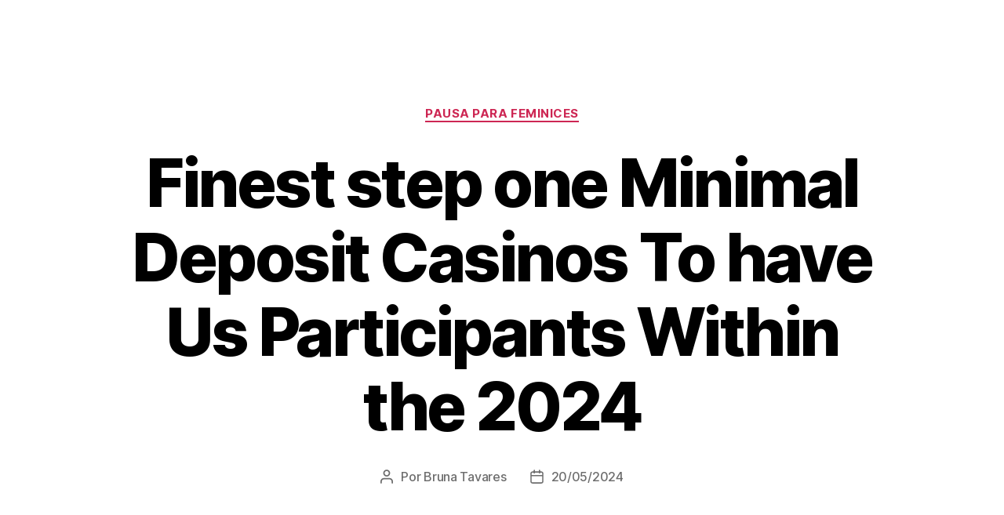

--- FILE ---
content_type: text/html; charset=UTF-8
request_url: https://www.pausaparafeminices.com/ppf/finest-step-one-minimal-deposit-casinos-to-have-us-participants-within-the-2024/
body_size: 16799
content:
<!DOCTYPE html>

<html class="no-js" lang="pt-BR">

	<head>

		<meta charset="UTF-8">
		<meta name="viewport" content="width=device-width, initial-scale=1.0" >

		<link rel="profile" href="https://gmpg.org/xfn/11">

		<meta name='robots' content='index, follow, max-image-preview:large, max-snippet:-1, max-video-preview:-1' />

	<!-- This site is optimized with the Yoast SEO plugin v26.7 - https://yoast.com/wordpress/plugins/seo/ -->
	<title>Finest step one Minimal Deposit Casinos To have Us Participants Within the 2024 » Pausa para Feminices</title>
	<link rel="canonical" href="https://www.pausaparafeminices.com/ppf/finest-step-one-minimal-deposit-casinos-to-have-us-participants-within-the-2024/" />
	<meta name="twitter:label1" content="Escrito por" />
	<meta name="twitter:data1" content="Bruna Tavares" />
	<meta name="twitter:label2" content="Est. tempo de leitura" />
	<meta name="twitter:data2" content="5 minutos" />
	<script type="application/ld+json" class="yoast-schema-graph">{"@context":"https://schema.org","@graph":[{"@type":"Article","@id":"https://www.pausaparafeminices.com/ppf/finest-step-one-minimal-deposit-casinos-to-have-us-participants-within-the-2024/#article","isPartOf":{"@id":"https://www.pausaparafeminices.com/ppf/finest-step-one-minimal-deposit-casinos-to-have-us-participants-within-the-2024/"},"author":{"name":"Bruna Tavares","@id":"https://www.pausaparafeminices.com/#/schema/person/8c5e34f00ef3f3f261eb66da5772772e"},"headline":"Finest step one Minimal Deposit Casinos To have Us Participants Within the 2024","datePublished":"2024-05-20T09:55:26+00:00","mainEntityOfPage":{"@id":"https://www.pausaparafeminices.com/ppf/finest-step-one-minimal-deposit-casinos-to-have-us-participants-within-the-2024/"},"wordCount":1103,"image":{"@id":"https://www.pausaparafeminices.com/ppf/finest-step-one-minimal-deposit-casinos-to-have-us-participants-within-the-2024/#primaryimage"},"thumbnailUrl":"https://www.pokerlistings.com.br/wp-content/uploads/2022/11/juciy-stakes-poker-bonus-de-boas-vindas-de-200-por-cento.jpg","articleSection":["Pausa para Feminices"],"inLanguage":"pt-BR"},{"@type":"WebPage","@id":"https://www.pausaparafeminices.com/ppf/finest-step-one-minimal-deposit-casinos-to-have-us-participants-within-the-2024/","url":"https://www.pausaparafeminices.com/ppf/finest-step-one-minimal-deposit-casinos-to-have-us-participants-within-the-2024/","name":"Finest step one Minimal Deposit Casinos To have Us Participants Within the 2024 » Pausa para Feminices","isPartOf":{"@id":"https://www.pausaparafeminices.com/#website"},"primaryImageOfPage":{"@id":"https://www.pausaparafeminices.com/ppf/finest-step-one-minimal-deposit-casinos-to-have-us-participants-within-the-2024/#primaryimage"},"image":{"@id":"https://www.pausaparafeminices.com/ppf/finest-step-one-minimal-deposit-casinos-to-have-us-participants-within-the-2024/#primaryimage"},"thumbnailUrl":"https://www.pokerlistings.com.br/wp-content/uploads/2022/11/juciy-stakes-poker-bonus-de-boas-vindas-de-200-por-cento.jpg","datePublished":"2024-05-20T09:55:26+00:00","author":{"@id":"https://www.pausaparafeminices.com/#/schema/person/8c5e34f00ef3f3f261eb66da5772772e"},"breadcrumb":{"@id":"https://www.pausaparafeminices.com/ppf/finest-step-one-minimal-deposit-casinos-to-have-us-participants-within-the-2024/#breadcrumb"},"inLanguage":"pt-BR","potentialAction":[{"@type":"ReadAction","target":["https://www.pausaparafeminices.com/ppf/finest-step-one-minimal-deposit-casinos-to-have-us-participants-within-the-2024/"]}]},{"@type":"ImageObject","inLanguage":"pt-BR","@id":"https://www.pausaparafeminices.com/ppf/finest-step-one-minimal-deposit-casinos-to-have-us-participants-within-the-2024/#primaryimage","url":"https://www.pokerlistings.com.br/wp-content/uploads/2022/11/juciy-stakes-poker-bonus-de-boas-vindas-de-200-por-cento.jpg","contentUrl":"https://www.pokerlistings.com.br/wp-content/uploads/2022/11/juciy-stakes-poker-bonus-de-boas-vindas-de-200-por-cento.jpg"},{"@type":"BreadcrumbList","@id":"https://www.pausaparafeminices.com/ppf/finest-step-one-minimal-deposit-casinos-to-have-us-participants-within-the-2024/#breadcrumb","itemListElement":[{"@type":"ListItem","position":1,"name":"Início","item":"https://www.pausaparafeminices.com/"},{"@type":"ListItem","position":2,"name":"Finest step one Minimal Deposit Casinos To have Us Participants Within the 2024"}]},{"@type":"WebSite","@id":"https://www.pausaparafeminices.com/#website","url":"https://www.pausaparafeminices.com/","name":"","description":"","potentialAction":[{"@type":"SearchAction","target":{"@type":"EntryPoint","urlTemplate":"https://www.pausaparafeminices.com/?s={search_term_string}"},"query-input":{"@type":"PropertyValueSpecification","valueRequired":true,"valueName":"search_term_string"}}],"inLanguage":"pt-BR"},{"@type":"Person","@id":"https://www.pausaparafeminices.com/#/schema/person/8c5e34f00ef3f3f261eb66da5772772e","name":"Bruna Tavares","image":{"@type":"ImageObject","inLanguage":"pt-BR","@id":"https://www.pausaparafeminices.com/#/schema/person/image/","url":"https://secure.gravatar.com/avatar/200892010c708cb4ab681c2455bb5f5f552a1023b196a38718866c64fa454f74?s=96&d=mm&r=g","contentUrl":"https://secure.gravatar.com/avatar/200892010c708cb4ab681c2455bb5f5f552a1023b196a38718866c64fa454f74?s=96&d=mm&r=g","caption":"Bruna Tavares"},"sameAs":["https://www.pausaparafeminices.com/","http://www.facebook.com/blogPausaparaFeminices/","https://x.com/brutavares"],"url":"https://www.pausaparafeminices.com/author/bruna-tavares/"}]}</script>
	<!-- / Yoast SEO plugin. -->


<link rel="alternate" type="application/rss+xml" title="Feed para  &raquo;" href="https://www.pausaparafeminices.com/feed/" />
<link rel="alternate" type="application/rss+xml" title="Feed de comentários para  &raquo;" href="https://www.pausaparafeminices.com/comments/feed/" />
<link rel="alternate" type="application/rss+xml" title="Feed de comentários para  &raquo; Finest step one Minimal Deposit Casinos To have Us Participants Within the 2024" href="https://www.pausaparafeminices.com/ppf/finest-step-one-minimal-deposit-casinos-to-have-us-participants-within-the-2024/feed/" />
<link rel="alternate" title="oEmbed (JSON)" type="application/json+oembed" href="https://www.pausaparafeminices.com/wp-json/oembed/1.0/embed?url=https%3A%2F%2Fwww.pausaparafeminices.com%2Fppf%2Ffinest-step-one-minimal-deposit-casinos-to-have-us-participants-within-the-2024%2F" />
<link rel="alternate" title="oEmbed (XML)" type="text/xml+oembed" href="https://www.pausaparafeminices.com/wp-json/oembed/1.0/embed?url=https%3A%2F%2Fwww.pausaparafeminices.com%2Fppf%2Ffinest-step-one-minimal-deposit-casinos-to-have-us-participants-within-the-2024%2F&#038;format=xml" />
<style id='wp-img-auto-sizes-contain-inline-css'>
img:is([sizes=auto i],[sizes^="auto," i]){contain-intrinsic-size:3000px 1500px}
/*# sourceURL=wp-img-auto-sizes-contain-inline-css */
</style>
<style id='wp-emoji-styles-inline-css'>

	img.wp-smiley, img.emoji {
		display: inline !important;
		border: none !important;
		box-shadow: none !important;
		height: 1em !important;
		width: 1em !important;
		margin: 0 0.07em !important;
		vertical-align: -0.1em !important;
		background: none !important;
		padding: 0 !important;
	}
/*# sourceURL=wp-emoji-styles-inline-css */
</style>
<style id='wp-block-library-inline-css'>
:root{--wp-block-synced-color:#7a00df;--wp-block-synced-color--rgb:122,0,223;--wp-bound-block-color:var(--wp-block-synced-color);--wp-editor-canvas-background:#ddd;--wp-admin-theme-color:#007cba;--wp-admin-theme-color--rgb:0,124,186;--wp-admin-theme-color-darker-10:#006ba1;--wp-admin-theme-color-darker-10--rgb:0,107,160.5;--wp-admin-theme-color-darker-20:#005a87;--wp-admin-theme-color-darker-20--rgb:0,90,135;--wp-admin-border-width-focus:2px}@media (min-resolution:192dpi){:root{--wp-admin-border-width-focus:1.5px}}.wp-element-button{cursor:pointer}:root .has-very-light-gray-background-color{background-color:#eee}:root .has-very-dark-gray-background-color{background-color:#313131}:root .has-very-light-gray-color{color:#eee}:root .has-very-dark-gray-color{color:#313131}:root .has-vivid-green-cyan-to-vivid-cyan-blue-gradient-background{background:linear-gradient(135deg,#00d084,#0693e3)}:root .has-purple-crush-gradient-background{background:linear-gradient(135deg,#34e2e4,#4721fb 50%,#ab1dfe)}:root .has-hazy-dawn-gradient-background{background:linear-gradient(135deg,#faaca8,#dad0ec)}:root .has-subdued-olive-gradient-background{background:linear-gradient(135deg,#fafae1,#67a671)}:root .has-atomic-cream-gradient-background{background:linear-gradient(135deg,#fdd79a,#004a59)}:root .has-nightshade-gradient-background{background:linear-gradient(135deg,#330968,#31cdcf)}:root .has-midnight-gradient-background{background:linear-gradient(135deg,#020381,#2874fc)}:root{--wp--preset--font-size--normal:16px;--wp--preset--font-size--huge:42px}.has-regular-font-size{font-size:1em}.has-larger-font-size{font-size:2.625em}.has-normal-font-size{font-size:var(--wp--preset--font-size--normal)}.has-huge-font-size{font-size:var(--wp--preset--font-size--huge)}.has-text-align-center{text-align:center}.has-text-align-left{text-align:left}.has-text-align-right{text-align:right}.has-fit-text{white-space:nowrap!important}#end-resizable-editor-section{display:none}.aligncenter{clear:both}.items-justified-left{justify-content:flex-start}.items-justified-center{justify-content:center}.items-justified-right{justify-content:flex-end}.items-justified-space-between{justify-content:space-between}.screen-reader-text{border:0;clip-path:inset(50%);height:1px;margin:-1px;overflow:hidden;padding:0;position:absolute;width:1px;word-wrap:normal!important}.screen-reader-text:focus{background-color:#ddd;clip-path:none;color:#444;display:block;font-size:1em;height:auto;left:5px;line-height:normal;padding:15px 23px 14px;text-decoration:none;top:5px;width:auto;z-index:100000}html :where(.has-border-color){border-style:solid}html :where([style*=border-top-color]){border-top-style:solid}html :where([style*=border-right-color]){border-right-style:solid}html :where([style*=border-bottom-color]){border-bottom-style:solid}html :where([style*=border-left-color]){border-left-style:solid}html :where([style*=border-width]){border-style:solid}html :where([style*=border-top-width]){border-top-style:solid}html :where([style*=border-right-width]){border-right-style:solid}html :where([style*=border-bottom-width]){border-bottom-style:solid}html :where([style*=border-left-width]){border-left-style:solid}html :where(img[class*=wp-image-]){height:auto;max-width:100%}:where(figure){margin:0 0 1em}html :where(.is-position-sticky){--wp-admin--admin-bar--position-offset:var(--wp-admin--admin-bar--height,0px)}@media screen and (max-width:600px){html :where(.is-position-sticky){--wp-admin--admin-bar--position-offset:0px}}

/*# sourceURL=wp-block-library-inline-css */
</style><style id='global-styles-inline-css'>
:root{--wp--preset--aspect-ratio--square: 1;--wp--preset--aspect-ratio--4-3: 4/3;--wp--preset--aspect-ratio--3-4: 3/4;--wp--preset--aspect-ratio--3-2: 3/2;--wp--preset--aspect-ratio--2-3: 2/3;--wp--preset--aspect-ratio--16-9: 16/9;--wp--preset--aspect-ratio--9-16: 9/16;--wp--preset--color--black: #000000;--wp--preset--color--cyan-bluish-gray: #abb8c3;--wp--preset--color--white: #ffffff;--wp--preset--color--pale-pink: #f78da7;--wp--preset--color--vivid-red: #cf2e2e;--wp--preset--color--luminous-vivid-orange: #ff6900;--wp--preset--color--luminous-vivid-amber: #fcb900;--wp--preset--color--light-green-cyan: #7bdcb5;--wp--preset--color--vivid-green-cyan: #00d084;--wp--preset--color--pale-cyan-blue: #8ed1fc;--wp--preset--color--vivid-cyan-blue: #0693e3;--wp--preset--color--vivid-purple: #9b51e0;--wp--preset--color--accent: #e02859;--wp--preset--color--primary: #ffffff;--wp--preset--color--secondary: #9190da;--wp--preset--color--subtle-background: #020093;--wp--preset--color--background: #030021;--wp--preset--gradient--vivid-cyan-blue-to-vivid-purple: linear-gradient(135deg,rgb(6,147,227) 0%,rgb(155,81,224) 100%);--wp--preset--gradient--light-green-cyan-to-vivid-green-cyan: linear-gradient(135deg,rgb(122,220,180) 0%,rgb(0,208,130) 100%);--wp--preset--gradient--luminous-vivid-amber-to-luminous-vivid-orange: linear-gradient(135deg,rgb(252,185,0) 0%,rgb(255,105,0) 100%);--wp--preset--gradient--luminous-vivid-orange-to-vivid-red: linear-gradient(135deg,rgb(255,105,0) 0%,rgb(207,46,46) 100%);--wp--preset--gradient--very-light-gray-to-cyan-bluish-gray: linear-gradient(135deg,rgb(238,238,238) 0%,rgb(169,184,195) 100%);--wp--preset--gradient--cool-to-warm-spectrum: linear-gradient(135deg,rgb(74,234,220) 0%,rgb(151,120,209) 20%,rgb(207,42,186) 40%,rgb(238,44,130) 60%,rgb(251,105,98) 80%,rgb(254,248,76) 100%);--wp--preset--gradient--blush-light-purple: linear-gradient(135deg,rgb(255,206,236) 0%,rgb(152,150,240) 100%);--wp--preset--gradient--blush-bordeaux: linear-gradient(135deg,rgb(254,205,165) 0%,rgb(254,45,45) 50%,rgb(107,0,62) 100%);--wp--preset--gradient--luminous-dusk: linear-gradient(135deg,rgb(255,203,112) 0%,rgb(199,81,192) 50%,rgb(65,88,208) 100%);--wp--preset--gradient--pale-ocean: linear-gradient(135deg,rgb(255,245,203) 0%,rgb(182,227,212) 50%,rgb(51,167,181) 100%);--wp--preset--gradient--electric-grass: linear-gradient(135deg,rgb(202,248,128) 0%,rgb(113,206,126) 100%);--wp--preset--gradient--midnight: linear-gradient(135deg,rgb(2,3,129) 0%,rgb(40,116,252) 100%);--wp--preset--font-size--small: 18px;--wp--preset--font-size--medium: 20px;--wp--preset--font-size--large: 26.25px;--wp--preset--font-size--x-large: 42px;--wp--preset--font-size--normal: 21px;--wp--preset--font-size--larger: 32px;--wp--preset--spacing--20: 0.44rem;--wp--preset--spacing--30: 0.67rem;--wp--preset--spacing--40: 1rem;--wp--preset--spacing--50: 1.5rem;--wp--preset--spacing--60: 2.25rem;--wp--preset--spacing--70: 3.38rem;--wp--preset--spacing--80: 5.06rem;--wp--preset--shadow--natural: 6px 6px 9px rgba(0, 0, 0, 0.2);--wp--preset--shadow--deep: 12px 12px 50px rgba(0, 0, 0, 0.4);--wp--preset--shadow--sharp: 6px 6px 0px rgba(0, 0, 0, 0.2);--wp--preset--shadow--outlined: 6px 6px 0px -3px rgb(255, 255, 255), 6px 6px rgb(0, 0, 0);--wp--preset--shadow--crisp: 6px 6px 0px rgb(0, 0, 0);}:where(.is-layout-flex){gap: 0.5em;}:where(.is-layout-grid){gap: 0.5em;}body .is-layout-flex{display: flex;}.is-layout-flex{flex-wrap: wrap;align-items: center;}.is-layout-flex > :is(*, div){margin: 0;}body .is-layout-grid{display: grid;}.is-layout-grid > :is(*, div){margin: 0;}:where(.wp-block-columns.is-layout-flex){gap: 2em;}:where(.wp-block-columns.is-layout-grid){gap: 2em;}:where(.wp-block-post-template.is-layout-flex){gap: 1.25em;}:where(.wp-block-post-template.is-layout-grid){gap: 1.25em;}.has-black-color{color: var(--wp--preset--color--black) !important;}.has-cyan-bluish-gray-color{color: var(--wp--preset--color--cyan-bluish-gray) !important;}.has-white-color{color: var(--wp--preset--color--white) !important;}.has-pale-pink-color{color: var(--wp--preset--color--pale-pink) !important;}.has-vivid-red-color{color: var(--wp--preset--color--vivid-red) !important;}.has-luminous-vivid-orange-color{color: var(--wp--preset--color--luminous-vivid-orange) !important;}.has-luminous-vivid-amber-color{color: var(--wp--preset--color--luminous-vivid-amber) !important;}.has-light-green-cyan-color{color: var(--wp--preset--color--light-green-cyan) !important;}.has-vivid-green-cyan-color{color: var(--wp--preset--color--vivid-green-cyan) !important;}.has-pale-cyan-blue-color{color: var(--wp--preset--color--pale-cyan-blue) !important;}.has-vivid-cyan-blue-color{color: var(--wp--preset--color--vivid-cyan-blue) !important;}.has-vivid-purple-color{color: var(--wp--preset--color--vivid-purple) !important;}.has-black-background-color{background-color: var(--wp--preset--color--black) !important;}.has-cyan-bluish-gray-background-color{background-color: var(--wp--preset--color--cyan-bluish-gray) !important;}.has-white-background-color{background-color: var(--wp--preset--color--white) !important;}.has-pale-pink-background-color{background-color: var(--wp--preset--color--pale-pink) !important;}.has-vivid-red-background-color{background-color: var(--wp--preset--color--vivid-red) !important;}.has-luminous-vivid-orange-background-color{background-color: var(--wp--preset--color--luminous-vivid-orange) !important;}.has-luminous-vivid-amber-background-color{background-color: var(--wp--preset--color--luminous-vivid-amber) !important;}.has-light-green-cyan-background-color{background-color: var(--wp--preset--color--light-green-cyan) !important;}.has-vivid-green-cyan-background-color{background-color: var(--wp--preset--color--vivid-green-cyan) !important;}.has-pale-cyan-blue-background-color{background-color: var(--wp--preset--color--pale-cyan-blue) !important;}.has-vivid-cyan-blue-background-color{background-color: var(--wp--preset--color--vivid-cyan-blue) !important;}.has-vivid-purple-background-color{background-color: var(--wp--preset--color--vivid-purple) !important;}.has-black-border-color{border-color: var(--wp--preset--color--black) !important;}.has-cyan-bluish-gray-border-color{border-color: var(--wp--preset--color--cyan-bluish-gray) !important;}.has-white-border-color{border-color: var(--wp--preset--color--white) !important;}.has-pale-pink-border-color{border-color: var(--wp--preset--color--pale-pink) !important;}.has-vivid-red-border-color{border-color: var(--wp--preset--color--vivid-red) !important;}.has-luminous-vivid-orange-border-color{border-color: var(--wp--preset--color--luminous-vivid-orange) !important;}.has-luminous-vivid-amber-border-color{border-color: var(--wp--preset--color--luminous-vivid-amber) !important;}.has-light-green-cyan-border-color{border-color: var(--wp--preset--color--light-green-cyan) !important;}.has-vivid-green-cyan-border-color{border-color: var(--wp--preset--color--vivid-green-cyan) !important;}.has-pale-cyan-blue-border-color{border-color: var(--wp--preset--color--pale-cyan-blue) !important;}.has-vivid-cyan-blue-border-color{border-color: var(--wp--preset--color--vivid-cyan-blue) !important;}.has-vivid-purple-border-color{border-color: var(--wp--preset--color--vivid-purple) !important;}.has-vivid-cyan-blue-to-vivid-purple-gradient-background{background: var(--wp--preset--gradient--vivid-cyan-blue-to-vivid-purple) !important;}.has-light-green-cyan-to-vivid-green-cyan-gradient-background{background: var(--wp--preset--gradient--light-green-cyan-to-vivid-green-cyan) !important;}.has-luminous-vivid-amber-to-luminous-vivid-orange-gradient-background{background: var(--wp--preset--gradient--luminous-vivid-amber-to-luminous-vivid-orange) !important;}.has-luminous-vivid-orange-to-vivid-red-gradient-background{background: var(--wp--preset--gradient--luminous-vivid-orange-to-vivid-red) !important;}.has-very-light-gray-to-cyan-bluish-gray-gradient-background{background: var(--wp--preset--gradient--very-light-gray-to-cyan-bluish-gray) !important;}.has-cool-to-warm-spectrum-gradient-background{background: var(--wp--preset--gradient--cool-to-warm-spectrum) !important;}.has-blush-light-purple-gradient-background{background: var(--wp--preset--gradient--blush-light-purple) !important;}.has-blush-bordeaux-gradient-background{background: var(--wp--preset--gradient--blush-bordeaux) !important;}.has-luminous-dusk-gradient-background{background: var(--wp--preset--gradient--luminous-dusk) !important;}.has-pale-ocean-gradient-background{background: var(--wp--preset--gradient--pale-ocean) !important;}.has-electric-grass-gradient-background{background: var(--wp--preset--gradient--electric-grass) !important;}.has-midnight-gradient-background{background: var(--wp--preset--gradient--midnight) !important;}.has-small-font-size{font-size: var(--wp--preset--font-size--small) !important;}.has-medium-font-size{font-size: var(--wp--preset--font-size--medium) !important;}.has-large-font-size{font-size: var(--wp--preset--font-size--large) !important;}.has-x-large-font-size{font-size: var(--wp--preset--font-size--x-large) !important;}
/*# sourceURL=global-styles-inline-css */
</style>

<style id='classic-theme-styles-inline-css'>
/*! This file is auto-generated */
.wp-block-button__link{color:#fff;background-color:#32373c;border-radius:9999px;box-shadow:none;text-decoration:none;padding:calc(.667em + 2px) calc(1.333em + 2px);font-size:1.125em}.wp-block-file__button{background:#32373c;color:#fff;text-decoration:none}
/*# sourceURL=/wp-includes/css/classic-themes.min.css */
</style>
<link rel='stylesheet' id='contact-form-7-css' href='https://www.pausaparafeminices.com/pausawp/wp-content/plugins/contact-form-7/includes/css/styles.css?ver=6.1.4' media='all' />
<link rel='stylesheet' id='wp-polls-css' href='https://www.pausaparafeminices.com/pausawp/wp-content/plugins/wp-polls/polls-css.css?ver=2.77.3' media='all' />
<style id='wp-polls-inline-css'>
.wp-polls .pollbar {
	margin: 1px;
	font-size: 6px;
	line-height: 8px;
	height: 8px;
	background-image: url('https://www.pausaparafeminices.com/pausawp/wp-content/plugins/wp-polls/images/default/pollbg.gif');
	border: 1px solid #c8c8c8;
}

/*# sourceURL=wp-polls-inline-css */
</style>
<link rel='stylesheet' id='ppress-frontend-css' href='https://www.pausaparafeminices.com/pausawp/wp-content/plugins/wp-user-avatar/assets/css/frontend.min.css?ver=4.16.8' media='all' />
<link rel='stylesheet' id='ppress-flatpickr-css' href='https://www.pausaparafeminices.com/pausawp/wp-content/plugins/wp-user-avatar/assets/flatpickr/flatpickr.min.css?ver=4.16.8' media='all' />
<link rel='stylesheet' id='ppress-select2-css' href='https://www.pausaparafeminices.com/pausawp/wp-content/plugins/wp-user-avatar/assets/select2/select2.min.css?ver=6.9' media='all' />
<link rel='stylesheet' id='twentytwenty-style-css' href='https://www.pausaparafeminices.com/pausawp/wp-content/themes/twentytwenty/style.css?ver=1.3' media='all' />
<style id='twentytwenty-style-inline-css'>
.color-accent,.color-accent-hover:hover,.color-accent-hover:focus,:root .has-accent-color,.has-drop-cap:not(:focus):first-letter,.wp-block-button.is-style-outline,a { color: #e02859; }blockquote,.border-color-accent,.border-color-accent-hover:hover,.border-color-accent-hover:focus { border-color: #e02859; }button:not(.toggle),.button,.faux-button,.wp-block-button__link,.wp-block-file .wp-block-file__button,input[type="button"],input[type="reset"],input[type="submit"],.bg-accent,.bg-accent-hover:hover,.bg-accent-hover:focus,:root .has-accent-background-color,.comment-reply-link { background-color: #e02859; }.fill-children-accent,.fill-children-accent * { fill: #e02859; }:root .has-background-color,button,.button,.faux-button,.wp-block-button__link,.wp-block-file__button,input[type="button"],input[type="reset"],input[type="submit"],.wp-block-button,.comment-reply-link,.has-background.has-primary-background-color:not(.has-text-color),.has-background.has-primary-background-color *:not(.has-text-color),.has-background.has-accent-background-color:not(.has-text-color),.has-background.has-accent-background-color *:not(.has-text-color) { color: #030021; }:root .has-background-background-color { background-color: #030021; }body,.entry-title a,:root .has-primary-color { color: #ffffff; }:root .has-primary-background-color { background-color: #ffffff; }cite,figcaption,.wp-caption-text,.post-meta,.entry-content .wp-block-archives li,.entry-content .wp-block-categories li,.entry-content .wp-block-latest-posts li,.wp-block-latest-comments__comment-date,.wp-block-latest-posts__post-date,.wp-block-embed figcaption,.wp-block-image figcaption,.wp-block-pullquote cite,.comment-metadata,.comment-respond .comment-notes,.comment-respond .logged-in-as,.pagination .dots,.entry-content hr:not(.has-background),hr.styled-separator,:root .has-secondary-color { color: #9190da; }:root .has-secondary-background-color { background-color: #9190da; }pre,fieldset,input,textarea,table,table *,hr { border-color: #020093; }caption,code,code,kbd,samp,.wp-block-table.is-style-stripes tbody tr:nth-child(odd),:root .has-subtle-background-background-color { background-color: #020093; }.wp-block-table.is-style-stripes { border-bottom-color: #020093; }.wp-block-latest-posts.is-grid li { border-top-color: #020093; }:root .has-subtle-background-color { color: #020093; }body:not(.overlay-header) .primary-menu > li > a,body:not(.overlay-header) .primary-menu > li > .icon,.modal-menu a,.footer-menu a, .footer-widgets a,#site-footer .wp-block-button.is-style-outline,.wp-block-pullquote:before,.singular:not(.overlay-header) .entry-header a,.archive-header a,.header-footer-group .color-accent,.header-footer-group .color-accent-hover:hover { color: #cd2653; }.social-icons a,#site-footer button:not(.toggle),#site-footer .button,#site-footer .faux-button,#site-footer .wp-block-button__link,#site-footer .wp-block-file__button,#site-footer input[type="button"],#site-footer input[type="reset"],#site-footer input[type="submit"] { background-color: #cd2653; }.header-footer-group,body:not(.overlay-header) #site-header .toggle,.menu-modal .toggle { color: #000000; }body:not(.overlay-header) .primary-menu ul { background-color: #000000; }body:not(.overlay-header) .primary-menu > li > ul:after { border-bottom-color: #000000; }body:not(.overlay-header) .primary-menu ul ul:after { border-left-color: #000000; }.site-description,body:not(.overlay-header) .toggle-inner .toggle-text,.widget .post-date,.widget .rss-date,.widget_archive li,.widget_categories li,.widget cite,.widget_pages li,.widget_meta li,.widget_nav_menu li,.powered-by-wordpress,.to-the-top,.singular .entry-header .post-meta,.singular:not(.overlay-header) .entry-header .post-meta a { color: #6d6d6d; }.header-footer-group pre,.header-footer-group fieldset,.header-footer-group input,.header-footer-group textarea,.header-footer-group table,.header-footer-group table *,.footer-nav-widgets-wrapper,#site-footer,.menu-modal nav *,.footer-widgets-outer-wrapper,.footer-top { border-color: #dcd7ca; }.header-footer-group table caption,body:not(.overlay-header) .header-inner .toggle-wrapper::before { background-color: #dcd7ca; }
/*# sourceURL=twentytwenty-style-inline-css */
</style>
<link rel='stylesheet' id='twentytwenty-print-style-css' href='https://www.pausaparafeminices.com/pausawp/wp-content/themes/twentytwenty/print.css?ver=1.3' media='print' />
<script src="https://www.pausaparafeminices.com/pausawp/wp-includes/js/jquery/jquery.min.js?ver=3.7.1" id="jquery-core-js"></script>
<script src="https://www.pausaparafeminices.com/pausawp/wp-includes/js/jquery/jquery-migrate.min.js?ver=3.4.1" id="jquery-migrate-js"></script>
<script src="https://www.pausaparafeminices.com/pausawp/wp-content/plugins/wp-user-avatar/assets/flatpickr/flatpickr.min.js?ver=4.16.8" id="ppress-flatpickr-js"></script>
<script src="https://www.pausaparafeminices.com/pausawp/wp-content/plugins/wp-user-avatar/assets/select2/select2.min.js?ver=4.16.8" id="ppress-select2-js"></script>
<script src="https://www.pausaparafeminices.com/pausawp/wp-content/themes/twentytwenty/assets/js/index.js?ver=1.3" id="twentytwenty-js-js" async></script>
<link rel="https://api.w.org/" href="https://www.pausaparafeminices.com/wp-json/" /><link rel="alternate" title="JSON" type="application/json" href="https://www.pausaparafeminices.com/wp-json/wp/v2/posts/98594" /><link rel="EditURI" type="application/rsd+xml" title="RSD" href="https://www.pausaparafeminices.com/pausawp/xmlrpc.php?rsd" />
<meta name="generator" content="WordPress 6.9" />
<link rel='shortlink' href='https://www.pausaparafeminices.com/?p=98594' />
	<script>document.documentElement.className = document.documentElement.className.replace( 'no-js', 'js' );</script>
	<style id="custom-background-css">
body.custom-background { background-color: #030021; }
</style>
	<link rel="alternate" type="application/rss+xml" title="RSS" href="https://www.pausaparafeminices.com/rsslatest.xml" />
	</head>

	<body data-rsssl=1 class="wp-singular post-template-default single single-post postid-98594 single-format-standard custom-background wp-embed-responsive wp-theme-twentytwenty singular missing-post-thumbnail has-single-pagination showing-comments show-avatars footer-top-hidden">

		<a class="skip-link screen-reader-text" href="#site-content">Pular para o conteúdo</a>
		<header id="site-header" class="header-footer-group" role="banner">

			<div class="header-inner section-inner">

				<div class="header-titles-wrapper">

					
					<div class="header-titles">

						<div class="site-title faux-heading"><a href="https://www.pausaparafeminices.com/"></a></div>
					</div><!-- .header-titles -->

					<button class="toggle nav-toggle mobile-nav-toggle" data-toggle-target=".menu-modal"  data-toggle-body-class="showing-menu-modal" aria-expanded="false" data-set-focus=".close-nav-toggle">
						<span class="toggle-inner">
							<span class="toggle-icon">
								<svg class="svg-icon" aria-hidden="true" role="img" focusable="false" xmlns="http://www.w3.org/2000/svg" width="26" height="7" viewBox="0 0 26 7"><path fill-rule="evenodd" d="M332.5,45 C330.567003,45 329,43.4329966 329,41.5 C329,39.5670034 330.567003,38 332.5,38 C334.432997,38 336,39.5670034 336,41.5 C336,43.4329966 334.432997,45 332.5,45 Z M342,45 C340.067003,45 338.5,43.4329966 338.5,41.5 C338.5,39.5670034 340.067003,38 342,38 C343.932997,38 345.5,39.5670034 345.5,41.5 C345.5,43.4329966 343.932997,45 342,45 Z M351.5,45 C349.567003,45 348,43.4329966 348,41.5 C348,39.5670034 349.567003,38 351.5,38 C353.432997,38 355,39.5670034 355,41.5 C355,43.4329966 353.432997,45 351.5,45 Z" transform="translate(-329 -38)" /></svg>							</span>
							<span class="toggle-text">Menu</span>
						</span>
					</button><!-- .nav-toggle -->

				</div><!-- .header-titles-wrapper -->

				<div class="header-navigation-wrapper">

					
							<nav class="primary-menu-wrapper" aria-label="Horizontal" role="navigation">

								<ul class="primary-menu reset-list-style">

								
								</ul>

							</nav><!-- .primary-menu-wrapper -->

						
				</div><!-- .header-navigation-wrapper -->

			</div><!-- .header-inner -->

			
		</header><!-- #site-header -->

		
<div class="menu-modal cover-modal header-footer-group" data-modal-target-string=".menu-modal">

	<div class="menu-modal-inner modal-inner">

		<div class="menu-wrapper section-inner">

			<div class="menu-top">

				<button class="toggle close-nav-toggle fill-children-current-color" data-toggle-target=".menu-modal" data-toggle-body-class="showing-menu-modal" aria-expanded="false" data-set-focus=".menu-modal">
					<span class="toggle-text">Fechar menu</span>
					<svg class="svg-icon" aria-hidden="true" role="img" focusable="false" xmlns="http://www.w3.org/2000/svg" width="16" height="16" viewBox="0 0 16 16"><polygon fill="" fill-rule="evenodd" points="6.852 7.649 .399 1.195 1.445 .149 7.899 6.602 14.352 .149 15.399 1.195 8.945 7.649 15.399 14.102 14.352 15.149 7.899 8.695 1.445 15.149 .399 14.102" /></svg>				</button><!-- .nav-toggle -->

				
					<nav class="mobile-menu" aria-label="Dispositivo móvel" role="navigation">

						<ul class="modal-menu reset-list-style">

						
						</ul>

					</nav>

					
			</div><!-- .menu-top -->

			<div class="menu-bottom">

				
			</div><!-- .menu-bottom -->

		</div><!-- .menu-wrapper -->

	</div><!-- .menu-modal-inner -->

</div><!-- .menu-modal -->

<main id="site-content" role="main">

	
<article class="post-98594 post type-post status-publish format-standard hentry category-ppf" id="post-98594">

	
<header class="entry-header has-text-align-center header-footer-group">

	<div class="entry-header-inner section-inner medium">

		
			<div class="entry-categories">
				<span class="screen-reader-text">Categorias</span>
				<div class="entry-categories-inner">
					<a href="https://www.pausaparafeminices.com/categoria/ppf/" rel="category tag">Pausa para Feminices</a>				</div><!-- .entry-categories-inner -->
			</div><!-- .entry-categories -->

			<h1 class="entry-title">Finest step one Minimal Deposit Casinos To have Us Participants Within the 2024</h1>
		<div class="post-meta-wrapper post-meta-single post-meta-single-top">

			<ul class="post-meta">

									<li class="post-author meta-wrapper">
						<span class="meta-icon">
							<span class="screen-reader-text">Autor do post</span>
							<svg class="svg-icon" aria-hidden="true" role="img" focusable="false" xmlns="http://www.w3.org/2000/svg" width="18" height="20" viewBox="0 0 18 20"><path fill="" d="M18,19 C18,19.5522847 17.5522847,20 17,20 C16.4477153,20 16,19.5522847 16,19 L16,17 C16,15.3431458 14.6568542,14 13,14 L5,14 C3.34314575,14 2,15.3431458 2,17 L2,19 C2,19.5522847 1.55228475,20 1,20 C0.44771525,20 0,19.5522847 0,19 L0,17 C0,14.2385763 2.23857625,12 5,12 L13,12 C15.7614237,12 18,14.2385763 18,17 L18,19 Z M9,10 C6.23857625,10 4,7.76142375 4,5 C4,2.23857625 6.23857625,0 9,0 C11.7614237,0 14,2.23857625 14,5 C14,7.76142375 11.7614237,10 9,10 Z M9,8 C10.6568542,8 12,6.65685425 12,5 C12,3.34314575 10.6568542,2 9,2 C7.34314575,2 6,3.34314575 6,5 C6,6.65685425 7.34314575,8 9,8 Z" /></svg>						</span>
						<span class="meta-text">
							Por <a href="https://www.pausaparafeminices.com/author/bruna-tavares/">Bruna Tavares</a>						</span>
					</li>
										<li class="post-date meta-wrapper">
						<span class="meta-icon">
							<span class="screen-reader-text">Data de publicação</span>
							<svg class="svg-icon" aria-hidden="true" role="img" focusable="false" xmlns="http://www.w3.org/2000/svg" width="18" height="19" viewBox="0 0 18 19"><path fill="" d="M4.60069444,4.09375 L3.25,4.09375 C2.47334957,4.09375 1.84375,4.72334957 1.84375,5.5 L1.84375,7.26736111 L16.15625,7.26736111 L16.15625,5.5 C16.15625,4.72334957 15.5266504,4.09375 14.75,4.09375 L13.3993056,4.09375 L13.3993056,4.55555556 C13.3993056,5.02154581 13.0215458,5.39930556 12.5555556,5.39930556 C12.0895653,5.39930556 11.7118056,5.02154581 11.7118056,4.55555556 L11.7118056,4.09375 L6.28819444,4.09375 L6.28819444,4.55555556 C6.28819444,5.02154581 5.9104347,5.39930556 5.44444444,5.39930556 C4.97845419,5.39930556 4.60069444,5.02154581 4.60069444,4.55555556 L4.60069444,4.09375 Z M6.28819444,2.40625 L11.7118056,2.40625 L11.7118056,1 C11.7118056,0.534009742 12.0895653,0.15625 12.5555556,0.15625 C13.0215458,0.15625 13.3993056,0.534009742 13.3993056,1 L13.3993056,2.40625 L14.75,2.40625 C16.4586309,2.40625 17.84375,3.79136906 17.84375,5.5 L17.84375,15.875 C17.84375,17.5836309 16.4586309,18.96875 14.75,18.96875 L3.25,18.96875 C1.54136906,18.96875 0.15625,17.5836309 0.15625,15.875 L0.15625,5.5 C0.15625,3.79136906 1.54136906,2.40625 3.25,2.40625 L4.60069444,2.40625 L4.60069444,1 C4.60069444,0.534009742 4.97845419,0.15625 5.44444444,0.15625 C5.9104347,0.15625 6.28819444,0.534009742 6.28819444,1 L6.28819444,2.40625 Z M1.84375,8.95486111 L1.84375,15.875 C1.84375,16.6516504 2.47334957,17.28125 3.25,17.28125 L14.75,17.28125 C15.5266504,17.28125 16.15625,16.6516504 16.15625,15.875 L16.15625,8.95486111 L1.84375,8.95486111 Z" /></svg>						</span>
						<span class="meta-text">
							<a href="https://www.pausaparafeminices.com/ppf/finest-step-one-minimal-deposit-casinos-to-have-us-participants-within-the-2024/">20/05/2024</a>
						</span>
					</li>
					
			</ul><!-- .post-meta -->

		</div><!-- .post-meta-wrapper -->

		
	</div><!-- .entry-header-inner -->

</header><!-- .entry-header -->

	<div class="post-inner thin ">

		<div class="entry-content">

			<div id="toc" style="background: #f9f9f9;border: 1px solid #aaa;display: table;margin-bottom: 1em;padding: 1em;width: 350px;">
<p class="toctitle" style="font-weight: 700;text-align: center;">Posts</p>
<ul class="toc_list">
<li><a href="#toc-0">Step one: Find A minimum Deposit Internet casino</a></li>
<li><a href="#toc-1">Find The fresh step one Deposit Casinos</a></li>
<li><a href="#toc-5">Web based casinos Incentives With By far the most Free Revolves</a></li>
</ul>
</div>
<p>Twist Local casino is yet another best-ranked step one deposit gambling establishment i highly recommend your sign up. Including Jackpot City Gambling enterprise, the new playing site is owned by Bayton Limited. When you sign up with Spin Local casino, you have made becomes free revolves on the basic put of 1.</p>
<p>The newest local casino’s thorough online game collection comes with headings from the industry’s leading designers, encouraging an enjoyable and you can ranged gaming feel. <span id="more-98594"></span> Start the journey by the registering a gaming membership to the selected casino site making use of your information, and label, email address, and more. Complete the confirmation techniques punctually to strengthen protection and open possible incentives. Because of this, you should make sure you put in initial deposit restrict inside lay.</p>
<ul>
<li>Online gambling programs establish an excellent replacement antique property-based casinos through providing alive dealer online game.</li>
<li>Lowest put casinos is actually well-known but never generate as often cash because the typical web based casinos.</li>
<li>Your website offers of many online casino games, certain fee tips, and you may glamorous bonuses.</li>
<li>If you’re also more of a table online game individual or if you want to spin the new wheel, there’s something for each and every player who wishes to play from the a good no lowest deposit local casino.</li>
</ul>
<p>Responding to the fresh increase in the cryptocurrency dominance, of numerous U.S. gambling enterprises having lower deposit conditions incorporate <a href="https://happy-gambler.com/crazywinners-casino/">casino Crazywinners no deposit</a> digital currencies such Bitcoin and you may Ethereum. Cryptocurrencies render participants which have a great decentralized and you may privacy-centric choice for financing their profile. For many who’re also willing to make a primary deposit from 10, then you’ll provides plenty of high-quality choices to select from! BetMGM Gambling enterprise is the most them, and so they offer a great number of local casino-build games. To make sure you have the best you can experience during the any lowest put gambling enterprise you select, there are some things you have to keep in mind one another pre and post you subscribe.</p>
<p><img decoding="async" src="https://www.pokerlistings.com.br/wp-content/uploads/2022/11/juciy-stakes-poker-bonus-de-boas-vindas-de-200-por-cento.jpg" alt="Finest step one Minimal Deposit Casinos To have Us Participants Within the 2024" align="left" border="0" style="padding: 0px;"></p>
<p>Other high alternatives were low-restrict black-jack and you may roulette otherwise specialization possibilities for example bingo and keno. Neusurf, Bitcoin, and you will Ethereum are some of the most widely used of these. Look out for her or him from the cashier area when creating a good reduced deposit.</p>
<h2 id="toc-0">Step one: Discover A minimum Deposit Online casino &#8211; casino Crazywinners no deposit</h2>
<p>For this reason that our party ranks punctual payment 10 min put gambling enterprises highest for the all of our finest checklist. Those sites wear’t just procedure payouts quickly but are normally in a position to undertake dumps instantly. All online casinos searched within this publication is 10 min deposit gambling enterprises. Because of this by using the proper fee means, you’ll have the ability to set the very least put away from ten or far more. One of several great things about 1 minimal deposit gambling enterprises is that it ensure it is people to experience various other game and strategies instead of risking money. This is including good for the newest players who are however discovering the brand new ropes out of on the web playing.</p>
<h2 id="toc-1">Come across The brand new step one Deposit Gambling enterprises</h2>
<p><img decoding="async" src="https://en.kajot.cz/wp-content/uploads/2015/12/KARVIN%C3%81-BOROVSK%C3%89HO-200045-%E2%80%93-HERNA-INTACTO-4.jpg" alt="Finest step one Minimal Deposit Casinos To have Us Participants Within the 2024" align="left" border="1" style="padding: 0px;"></p>
<p>For individuals who deposit minimal of 10, you’ll rating a reimbursement of every web loss incurred as much as step one,100000. Determining an educated 5 deposit added bonus hinges on who you really are while the a player and you may everything’lso are really looking for. But not, Gambino Slots has a gold coins package and you can totally free spins. Rather than the traditional twist coming from the greatest and you may off, that it goes from remaining to best. Immediately after deposit the 10 you are able to start to try out any game are available at your selected internet casino.</p>
<h2 id="toc-2">Greatest step 1 Put Casinos List</h2>
<p>Quick deposit casinos often have related commission possibilities and then make a decreased lowest deposit. And, you can choose cryptocurrencies including Bitcoin if they are served by your user. Before you can register an user to make a cost, look at the minimal put limit of your own on-line casino and you may shell out focus on the new limits of the picked financial alternative also. Have the best on-line casino incentives for maximum value in the trusted All of us gambling establishment web sites. Our necessary casinos will get the fresh offers with put suits, totally free spins, and. For many who’re happy to enjoy, our better local casino subscribe extra is Jackpot Town Gambling enterprise.</p>
<p><img decoding="async" src="https://images-na.ssl-images-amazon.com/images/I/81Na4VRvJmL.png" alt="Finest step one Minimal Deposit Casinos To have Us Participants Within the 2024"  align="left" border="1"></p>
<p>Fee Choices – When you are greatest 5 deposit gambling establishment Canada internet sites render certain fee actions, there is constraints. When registering, imagine exactly how such you will apply at your capability to make places and you will withdrawals, particularly when you’ve met the extra’s betting conditions. You wear’t need as a minimal-roller to love this type of on-line casino website. While you range from the lowest quantity of very first deposit, it will be possible to play higher-roller video game throughout these internet sites.</p>
<h2 id="toc-4">Contrast The major 10 Finest Minimal Deposit Casinos British Internet sites</h2>
<p>You’ll gain access to the funds on the account once you’ve registered the quantity and confirmed they with your payment vendor. For example systems for instance the Jammy monkey gambling enterprise, zodiac gambling establishment and you will pocketwin gambling establishment. For those who’re to the a finite budget and would like to wager times immediately, the newest roulette controls is where to visit. Of a lot other sites can give roulette with short stakes, allowing you to have a great time to play for hours on end at the same time. You could start that have western roulette discover used to the new game.</p>
<p><img decoding="async" src="https://www.correctcasinos.com/wp-content/uploads/2020/11/Wills-Casino.png" alt="Finest step one Minimal Deposit Casinos To have Us Participants Within the 2024" style="padding: 20px;" align="right" border="0"></p>
<p>Some sites could possibly get allows you to invest a lot of real money ahead of detachment, anyone else can get assert that most winnings are accumulated without any added bonus. Either bonuses is actually aimed at the new casino players, however usually. Online casinos worth their individualized and frequently provide commitment incentives and subsequent advantages to have depositing financing along the way. When you find a good added bonus, they naturally includes limits so make sure you look at the limitations of your count you could potentially winnings.</p>

		</div><!-- .entry-content -->

	</div><!-- .post-inner -->

	<div class="section-inner">
		
	</div><!-- .section-inner -->

	
	<nav class="pagination-single section-inner" aria-label="Post" role="navigation">

		<hr class="styled-separator is-style-wide" aria-hidden="true" />

		<div class="pagination-single-inner">

			
				<a class="previous-post" href="https://www.pausaparafeminices.com/ppf/pyramid-revolves-gambling-enterprise/">
					<span class="arrow" aria-hidden="true">&larr;</span>
					<span class="title"><span class="title-inner">Pyramid Revolves Gambling enterprise</span></span>
				</a>

				
				<a class="next-post" href="https://www.pausaparafeminices.com/ppf/199-wonderful-chips-totally-free-processor-because-of-the-wonderful-women-casino/">
					<span class="arrow" aria-hidden="true">&rarr;</span>
						<span class="title"><span class="title-inner">199 Wonderful Chips Totally free Processor Because of the Wonderful Women Casino</span></span>
				</a>
				
		</div><!-- .pagination-single-inner -->

		<hr class="styled-separator is-style-wide" aria-hidden="true" />

	</nav><!-- .pagination-single -->

	
</article><!-- .post -->

</main><!-- #site-content -->


			<footer id="site-footer" role="contentinfo" class="header-footer-group">

				<div class="section-inner">

					<div class="footer-credits">

						<p class="footer-copyright">&copy;
							2026							<a href="https://www.pausaparafeminices.com/"></a>
						</p><!-- .footer-copyright -->

						<p class="powered-by-wordpress">
							<a href="https://br.wordpress.org/">
								Distribuído por WordPress							</a>
						</p><!-- .powered-by-wordpress -->

					</div><!-- .footer-credits -->

					<a class="to-the-top" href="#site-header">
						<span class="to-the-top-long">
							Ir para o topo <span class="arrow" aria-hidden="true">&uarr;</span>						</span><!-- .to-the-top-long -->
						<span class="to-the-top-short">
							Subir <span class="arrow" aria-hidden="true">&uarr;</span>						</span><!-- .to-the-top-short -->
					</a><!-- .to-the-top -->

				</div><!-- .section-inner -->

			</footer><!-- #site-footer -->

		<script type="speculationrules">
{"prefetch":[{"source":"document","where":{"and":[{"href_matches":"/*"},{"not":{"href_matches":["/pausawp/wp-*.php","/pausawp/wp-admin/*","/pausawp/wp-content/uploads/*","/pausawp/wp-content/*","/pausawp/wp-content/plugins/*","/pausawp/wp-content/themes/twentytwenty/*","/*\\?(.+)"]}},{"not":{"selector_matches":"a[rel~=\"nofollow\"]"}},{"not":{"selector_matches":".no-prefetch, .no-prefetch a"}}]},"eagerness":"conservative"}]}
</script>
<div style="position: absolute; z-index: 9999999; height: auto; line-height: 1pt; display: inline-block; font-size: 1pt;"><a href="https://vulkanvegas-bonus.com">vulkan vegas</a>, <a href="https://vulkanvegaskasino.com">vulkan casino</a>, <a href="https://vulkan-vegas.de">vulkan vegas casino</a>, <a href="https://vulkan-vegas-erfahrung.com">vulkan vegas login</a>, <a href="https://vulkanvegasde2.com">vulkan vegas deutschland</a>, <a href="https://vulkan-vegas-888.com">vulkan vegas bonus code</a>, <a href="https://vulkan-vegas-24.com">vulkan vegas promo code</a>, <a href="https://vulkan-vegas-spielen.com">vulkan vegas österreich</a>, <a href="https://vulkan-vegas-kasino.com">vulkan vegas erfahrung</a>, <a href="https://vulkan-vegas-bonus.com">vulkan vegas bonus code 50 freispiele</a>, <a href="https://1win-azerbaijan2.com">1win</a>, <a href="https://1win-azerbaijan24.com">1 win</a>, <a href="https://1winaz888.com">1win az</a>, <a href="https://1winaz777.com">1win giriş</a>, <a href="https://1win-azerbaycanda24.com">1win aviator</a>, <a href="https://1win-qeydiyyat24.com">1 win az</a>, <a href="https://1win-az24.com">1win azerbaycan</a>, <a href="https://1win-az-777.com">1win yukle</a>, <a href="https://pinup-az24.com">pin up</a>, <a href="https://pinup-azerbaijan2.com">pinup</a>, <a href="https://pinup-bet-aze1.com">pin up casino</a>, <a href="https://pin-up-azerbaycan24.com">pin-up</a>, <a href="https://pinupaz888.com">pinup az</a>, <a href="https://pinupaz777.com">pin-up casino giriş</a>, <a href="https://pin-up-azerbaycanda24.com">pin-up casino</a>, <a href="https://pinup-bet-aze.com">pin-up kazino</a>, <a href="https://pinup-azerbaycanda24.com">pin up azerbaycan</a>, <a href="https://pinup-qeydiyyat24.com">pin up az</a>, <a href="https://mostbet-ozbekistonda.com">mostbet</a>, <a href="https://mostbet-royxatga-olish24.com">mostbet uz</a>, <a href="https://mostbet-kirish777.com">mostbet skachat</a>, <a href="https://mostbet-oynash24.com">mostbet apk</a>, <a href="https://most-bet-top.com">mostbet uz kirish</a>, <a href="https://mostbetuztop.com">mostbet online</a>, <a href="https://kingdom-con.com">mostbet casino</a>, <a href="https://mostbetuzbekiston.com">mostbet o'ynash</a>, <a href="https://mostbetuzonline.com">mostbet uz online</a>, <a href="https://mostbet-uz-24.com">most bet</a>, <a href="https://mostbet-azerbaycanda24.com">mostbet</a>, <a href="https://mostbet-azerbaijan2.com">mostbet az</a>, <a href="https://mostbet-az.xyz">mostbet giriş</a>, <a href="https://mostbet-azer.xyz">mostbet yukle</a>, <a href="https://mostbet-azerbaijan.xyz">mostbet indir</a>, <a href="https://mostbet-azerbaycan-24.com">mostbet aviator</a>, <a href="https://mostbetaz2.com">mostbet casino</a>, <a href="https://mostbetaz777.com">mostbet azerbaycan</a>, <a href="https://mostbet-qeydiyyat24.com">mostbet yükle</a>, <a href="https://mostbet-az24.com">mostbet qeydiyyat</a></div>	<script>
	/(trident|msie)/i.test(navigator.userAgent)&&document.getElementById&&window.addEventListener&&window.addEventListener("hashchange",function(){var t,e=location.hash.substring(1);/^[A-z0-9_-]+$/.test(e)&&(t=document.getElementById(e))&&(/^(?:a|select|input|button|textarea)$/i.test(t.tagName)||(t.tabIndex=-1),t.focus())},!1);
	</script>
	<script src="https://www.pausaparafeminices.com/pausawp/wp-includes/js/dist/hooks.min.js?ver=dd5603f07f9220ed27f1" id="wp-hooks-js"></script>
<script src="https://www.pausaparafeminices.com/pausawp/wp-includes/js/dist/i18n.min.js?ver=c26c3dc7bed366793375" id="wp-i18n-js"></script>
<script id="wp-i18n-js-after">
wp.i18n.setLocaleData( { 'text direction\u0004ltr': [ 'ltr' ] } );
//# sourceURL=wp-i18n-js-after
</script>
<script src="https://www.pausaparafeminices.com/pausawp/wp-content/plugins/contact-form-7/includes/swv/js/index.js?ver=6.1.4" id="swv-js"></script>
<script id="contact-form-7-js-translations">
( function( domain, translations ) {
	var localeData = translations.locale_data[ domain ] || translations.locale_data.messages;
	localeData[""].domain = domain;
	wp.i18n.setLocaleData( localeData, domain );
} )( "contact-form-7", {"translation-revision-date":"2025-05-19 13:41:20+0000","generator":"GlotPress\/4.0.1","domain":"messages","locale_data":{"messages":{"":{"domain":"messages","plural-forms":"nplurals=2; plural=n > 1;","lang":"pt_BR"},"Error:":["Erro:"]}},"comment":{"reference":"includes\/js\/index.js"}} );
//# sourceURL=contact-form-7-js-translations
</script>
<script id="contact-form-7-js-before">
var wpcf7 = {
    "api": {
        "root": "https:\/\/www.pausaparafeminices.com\/wp-json\/",
        "namespace": "contact-form-7\/v1"
    }
};
//# sourceURL=contact-form-7-js-before
</script>
<script src="https://www.pausaparafeminices.com/pausawp/wp-content/plugins/contact-form-7/includes/js/index.js?ver=6.1.4" id="contact-form-7-js"></script>
<script id="wp-polls-js-extra">
var pollsL10n = {"ajax_url":"https://www.pausaparafeminices.com/pausawp/wp-admin/admin-ajax.php","text_wait":"Seu \u00faltimo pedido ainda est\u00e1 sendo processada. Por favor espere um pouco...","text_valid":"Por favor, escolha uma resposta v\u00e1lida.","text_multiple":"N\u00famero m\u00e1ximo de op\u00e7\u00f5es permitidas:","show_loading":"1","show_fading":"1"};
//# sourceURL=wp-polls-js-extra
</script>
<script src="https://www.pausaparafeminices.com/pausawp/wp-content/plugins/wp-polls/polls-js.js?ver=2.77.3" id="wp-polls-js"></script>
<script id="ppress-frontend-script-js-extra">
var pp_ajax_form = {"ajaxurl":"https://www.pausaparafeminices.com/pausawp/wp-admin/admin-ajax.php","confirm_delete":"Are you sure?","deleting_text":"Deleting...","deleting_error":"An error occurred. Please try again.","nonce":"a4d3e03f59","disable_ajax_form":"false","is_checkout":"0","is_checkout_tax_enabled":"0","is_checkout_autoscroll_enabled":"true"};
//# sourceURL=ppress-frontend-script-js-extra
</script>
<script src="https://www.pausaparafeminices.com/pausawp/wp-content/plugins/wp-user-avatar/assets/js/frontend.min.js?ver=4.16.8" id="ppress-frontend-script-js"></script>
<script id="wp-emoji-settings" type="application/json">
{"baseUrl":"https://s.w.org/images/core/emoji/17.0.2/72x72/","ext":".png","svgUrl":"https://s.w.org/images/core/emoji/17.0.2/svg/","svgExt":".svg","source":{"concatemoji":"https://www.pausaparafeminices.com/pausawp/wp-includes/js/wp-emoji-release.min.js?ver=6.9"}}
</script>
<script type="module">
/*! This file is auto-generated */
const a=JSON.parse(document.getElementById("wp-emoji-settings").textContent),o=(window._wpemojiSettings=a,"wpEmojiSettingsSupports"),s=["flag","emoji"];function i(e){try{var t={supportTests:e,timestamp:(new Date).valueOf()};sessionStorage.setItem(o,JSON.stringify(t))}catch(e){}}function c(e,t,n){e.clearRect(0,0,e.canvas.width,e.canvas.height),e.fillText(t,0,0);t=new Uint32Array(e.getImageData(0,0,e.canvas.width,e.canvas.height).data);e.clearRect(0,0,e.canvas.width,e.canvas.height),e.fillText(n,0,0);const a=new Uint32Array(e.getImageData(0,0,e.canvas.width,e.canvas.height).data);return t.every((e,t)=>e===a[t])}function p(e,t){e.clearRect(0,0,e.canvas.width,e.canvas.height),e.fillText(t,0,0);var n=e.getImageData(16,16,1,1);for(let e=0;e<n.data.length;e++)if(0!==n.data[e])return!1;return!0}function u(e,t,n,a){switch(t){case"flag":return n(e,"\ud83c\udff3\ufe0f\u200d\u26a7\ufe0f","\ud83c\udff3\ufe0f\u200b\u26a7\ufe0f")?!1:!n(e,"\ud83c\udde8\ud83c\uddf6","\ud83c\udde8\u200b\ud83c\uddf6")&&!n(e,"\ud83c\udff4\udb40\udc67\udb40\udc62\udb40\udc65\udb40\udc6e\udb40\udc67\udb40\udc7f","\ud83c\udff4\u200b\udb40\udc67\u200b\udb40\udc62\u200b\udb40\udc65\u200b\udb40\udc6e\u200b\udb40\udc67\u200b\udb40\udc7f");case"emoji":return!a(e,"\ud83e\u1fac8")}return!1}function f(e,t,n,a){let r;const o=(r="undefined"!=typeof WorkerGlobalScope&&self instanceof WorkerGlobalScope?new OffscreenCanvas(300,150):document.createElement("canvas")).getContext("2d",{willReadFrequently:!0}),s=(o.textBaseline="top",o.font="600 32px Arial",{});return e.forEach(e=>{s[e]=t(o,e,n,a)}),s}function r(e){var t=document.createElement("script");t.src=e,t.defer=!0,document.head.appendChild(t)}a.supports={everything:!0,everythingExceptFlag:!0},new Promise(t=>{let n=function(){try{var e=JSON.parse(sessionStorage.getItem(o));if("object"==typeof e&&"number"==typeof e.timestamp&&(new Date).valueOf()<e.timestamp+604800&&"object"==typeof e.supportTests)return e.supportTests}catch(e){}return null}();if(!n){if("undefined"!=typeof Worker&&"undefined"!=typeof OffscreenCanvas&&"undefined"!=typeof URL&&URL.createObjectURL&&"undefined"!=typeof Blob)try{var e="postMessage("+f.toString()+"("+[JSON.stringify(s),u.toString(),c.toString(),p.toString()].join(",")+"));",a=new Blob([e],{type:"text/javascript"});const r=new Worker(URL.createObjectURL(a),{name:"wpTestEmojiSupports"});return void(r.onmessage=e=>{i(n=e.data),r.terminate(),t(n)})}catch(e){}i(n=f(s,u,c,p))}t(n)}).then(e=>{for(const n in e)a.supports[n]=e[n],a.supports.everything=a.supports.everything&&a.supports[n],"flag"!==n&&(a.supports.everythingExceptFlag=a.supports.everythingExceptFlag&&a.supports[n]);var t;a.supports.everythingExceptFlag=a.supports.everythingExceptFlag&&!a.supports.flag,a.supports.everything||((t=a.source||{}).concatemoji?r(t.concatemoji):t.wpemoji&&t.twemoji&&(r(t.twemoji),r(t.wpemoji)))});
//# sourceURL=https://www.pausaparafeminices.com/pausawp/wp-includes/js/wp-emoji-loader.min.js
</script>

	</body>
</html>
